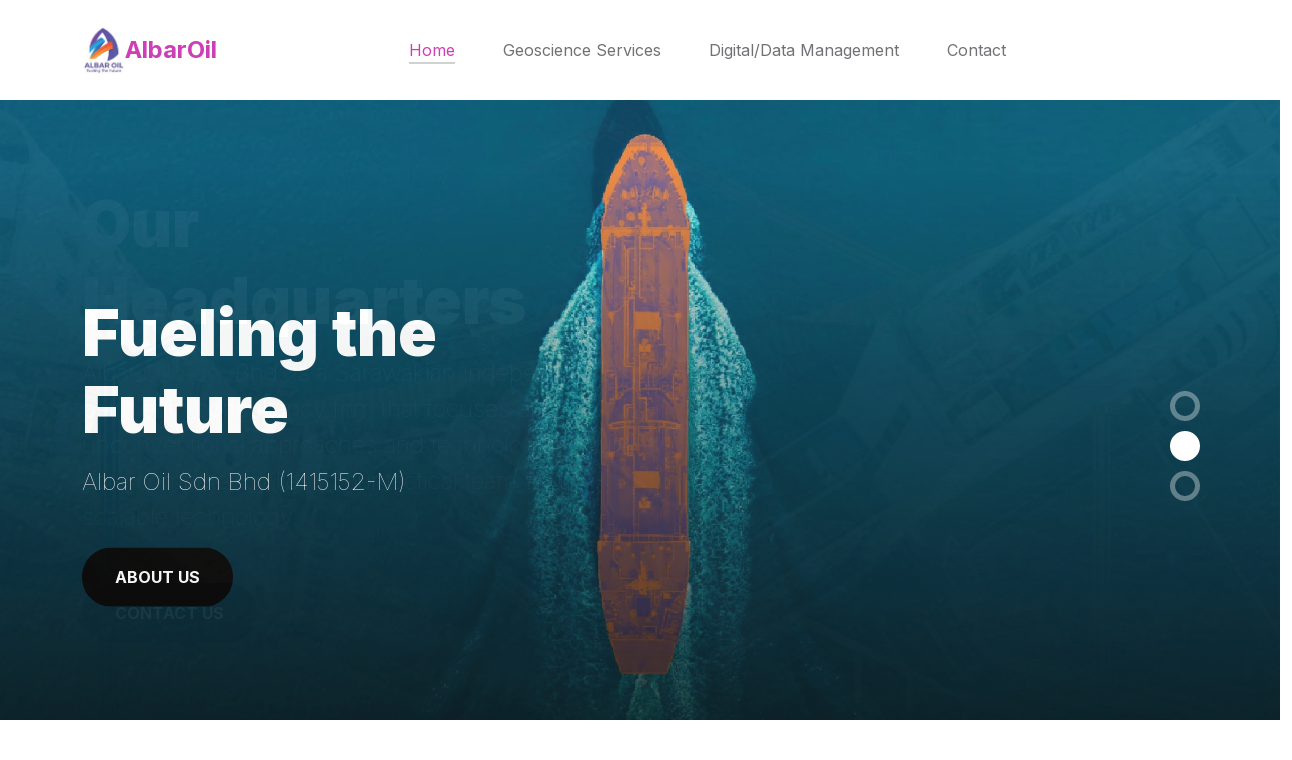

--- FILE ---
content_type: text/html
request_url: https://albaroil.com/
body_size: 4097
content:
<!doctype html>
<html lang="en">
    <head>
        <meta charset="utf-8">
        <meta name="viewport" content="width=device-width, initial-scale=1">

        <meta name="description" content="">
        <meta name="author" content="">

        <title>AlbarOil Website</title>

        <!-- CSS FILES -->
        <link rel="preconnect" href="https://fonts.googleapis.com">

        <link rel="preconnect" href="https://fonts.gstatic.com" crossorigin>

        <link href="https://fonts.googleapis.com/css2?family=Inter:wght@100;300;400;700;900&display=swap" rel="stylesheet">

        <link href="css/bootstrap.min.css" rel="stylesheet">
        <link href="css/bootstrap-icons.css" rel="stylesheet">

        <link rel="stylesheet" href="css/slick.css"/>

        <link href="css/tooplate-little-fashion.css" rel="stylesheet">
<!--

Tooplate 2127 Little Fashion

https://www.tooplate.com/view/2127-little-fashion

-->
    </head>
    
    <body>

        <section class="preloader">
            <div class="spinner">
                <span class="sk-inner-circle"></span>
            </div>
        </section>
    
        <main>

            <nav class="navbar navbar-expand-lg">
                <div class="container">
                    <button class="navbar-toggler" type="button" data-bs-toggle="collapse" data-bs-target="#navbarNav" aria-controls="navbarNav" aria-expanded="false" aria-label="Toggle navigation">
                        <span class="navbar-toggler-icon"></span>
                    </button>
					<img src="images/logoalbaroil.jpg" style="max-height: 50px; max-width: 50px;" />

                    <a class="navbar-brand" href="index.html">
                        <strong><span>AlbarOil</span> </strong>
                    </a>

                    <div class="d-lg-none">
                        <a href="sign-in.html" class="bi-person custom-icon me-3"></a>

                        <a href="product-detail.html" class="bi-bag custom-icon"></a>
                    </div>

                    <div class="collapse navbar-collapse" id="navbarNav">
                        <ul class="navbar-nav mx-auto">
                            <li class="nav-item">
                                <a class="nav-link active" href="index.html">Home</a>
                            </li>

                             <li class="nav-item">
                                <a class="nav-link" href="products.html">Geoscience Services</a>
								
                            </li>
							<li class="nav-item">
                                <a class="nav-link" href="products2.html">Digital/Data Management</a>
								
                            </li>

                              <li class="nav-item">
                                <a class="nav-link" href="contact.html">Contact</a>
                            </li>
                        </ul>

                        <div class="d-none d-lg-block">
                           <!--  <a href="sign-in.html" class="bi-person custom-icon me-3"></a>

                            <a href="product-detail.html" class="bi-bag custom-icon"></a> -->
                        </div>
                    </div>
                </div>
            </nav>

            <section class="slick-slideshow">   
                <div class="slick-custom">
                    <img src="images/slideshow/ss1.jpg" class="img-fluid" alt="">

                    <div class="slick-bottom">
                        <div class="container">
                            <div class="row">
                                <div class="col-lg-6 col-10 mb-2">
                                    <h1 class="slick-title">Fueling the Future</h1>

                                    <p class="lead text-white mt-lg-3 mb-lg-5">Albar Oil Sdn Bhd (1415152-M)</p>
									                                   <a href="contact.html#about1" class="btn custom-btn">About Us</a>

                                    
                                </div>
                            </div>
                        </div>
                    </div>
                </div>

                <div class="slick-custom">
                    <img src="images/slideshow/ss2.jpg" class="img-fluid" alt="">

                    <div class="slick-bottom">
                        <div class="container">
                            <div class="row">
                                <div class="col-lg-6 col-10 mb-2">
                                    <h1 class="slick-title">Our Headquarters</h1>

                                    <p class="lead text-white mt-lg-3 mb-lg-5">Albar Oil Sdn. Bhd. is a Sarawakian independent petroleum consultancy firm 
that focuses on unconventional approaches and technologies. Our core 
competency lies in our tactical team and scalable technology. </p>
                                   <a href="contact.html" class="btn custom-btn">Contact Us</a>

                                </div>
                            </div>
                        </div>
                    </div>
                </div>

                <div class="slick-custom">
                    <img src="images/slideshow/ss3.jpg" class="img-fluid" alt="">

                    <div class="slick-bottom">
                        <div class="container">
                            <div class="row">
                                <div class="col-lg-6 col-10 mb-2">
                                    <h1 class="slick-title">Our Locations</h1>

                                    <p class="lead text-white mt-lg-3 mb-lg-5">Our headquarters office is in Kuching, Sarawak. Our laboratory operation is in Miri, Sarawak, and Kuala Lumpur Office for our business development and marketing activities</p>

                                    <a href="contact.html#loc1" class="btn custom-btn">Our Locations</a>
                                </div>
                            </div>
                        </div>
                    </div>
                </div>

            </section>

            <section class="about section-padding">
                <div class="container">
                    <div class="row">

                        <div class="col-12 text-center">
                            <h2 class="mb-5"><span>Albar</span>Oil Products and Services </h2>
                        </div>

                        <div class="col-lg-2 col-12 mt-auto mb-auto">
                            <ul class="nav nav-pills mb-5 mx-auto justify-content-center align-items-center" id="pills-tab" role="tablist">
                                <li class="nav-item" role="presentation">
                                    <button class="nav-link active" id="pills-home-tab" data-bs-toggle="pill" data-bs-target="#pills-home" type="button" role="tab" aria-controls="pills-home" aria-selected="true">Geoscience Serv</button>
                                </li>

                                <li class="nav-item" role="presentation">
                                    <button class="nav-link" id="pills-youtube-tab" data-bs-toggle="pill" data-bs-target="#pills-youtube" type="button" role="tab" aria-controls="pills-youtube" aria-selected="true">Data Management</button>
                                </li>

                                <li class="nav-item" role="presentation">
                                    <button class="nav-link" id="pills-skill-tab" data-bs-toggle="pill" data-bs-target="#pills-skill" type="button" role="tab" aria-controls="pills-skill" aria-selected="false">Oilfield Tech</button>
                                </li>
                            </ul>
                        </div>

                        <div class="col-lg-10 col-12">
                            <div class="tab-content mt-2" id="pills-tabContent">
                                <div class="tab-pane fade show active" id="pills-home" role="tabpanel" aria-labelledby="pills-home-tab">

                                    <div class="row">
                                        <div class="col-lg-7 col-12">
                                            <img src="images/pm1.jpg" class="img-fluid" alt="">
                                        </div>

                                        <div class="col-lg-5 col-12">
                                            <div class="d-flex flex-column h-100 ms-lg-4 mt-lg-0 mt-5">
                                                <h4 class="mb-3">Geoscience Services</h4>

                                                <p>We aim to enhance further opportunities in the area of geoscience for oil and gas 
growth domestically and internationally, with current focus of providing excellent 
Geoscience services for onshore activities in Sarawak</p>

                                                <div class="mt-2 mt-lg-auto">
                                                    <a href="products.html" class="custom-link mb-2">
                                                        Learn more about our services
                                                        <i class="bi-arrow-right ms-2"></i>
                                                    </a>
                                                </div>
                                            </div>
                                        </div>
                                    </div>
                                </div>

                                <div class="tab-pane fade" id="pills-youtube" role="tabpanel" aria-labelledby="pills-youtube-tab">

                                    <div class="row">
									    <div class="col-lg-7 col-12">
                                            <img src="images/pm2.jpg" class="img-fluid" alt="">
                                        </div>

									<!--
                                        <div class="col-lg-7 col-12">
                                            <div class="ratio ratio-16x9">
                                                <iframe src="https://www.youtube-nocookie.com/embed/f_7JqPDWhfw?controls=0" title="YouTube video player" frameborder="0" allow="accelerometer; autoplay; clipboard-write; encrypted-media; gyroscope; picture-in-picture" allowfullscreen></iframe>
                                            </div>
                                        </div> --->

                                        <div class="col-lg-5 col-12">
                                            <div class="d-flex flex-column h-100 ms-lg-4 mt-lg-0 mt-5">
                                                <h4 class="mb-3">Data Management Services</h4>

                                                <p>Our core competency lies in our tactical team and scalable technology. We analyze client challenges, focusing on knowledge, expert insights, and high-impact solutions, ensuring significant business improvement. Aligned with industry digital transformation, we offer Engineering, Data, and IT consultation services. Our experts deliver best practices and solutions to enhance operational efficiency and drive business growth.
</p>

                                                <div class="mt-2 mt-lg-auto">
                                                    <a href="products2.html" class="custom-link mb-2">
                                                        Explore Further..
                                                        <i class="bi-arrow-right ms-2"></i>
                                                    </a>
                                                </div>
                                            </div>
                                        </div>
                                    </div>
                                </div>

                                <div class="tab-pane fade" id="pills-skill" role="tabpanel" aria-labelledby="pills-skill-tab">
                                    <div class="row">
                                        <div class="col-lg-7 col-12">
                                            <img src="images/pm3.jpg" class="img-fluid" alt="">
                                        </div>

                                        <div class="col-lg-5 col-12">
                                            <div class="d-flex flex-column h-100 ms-lg-4 mt-lg-0 mt-5">
                                                <h4 class="mb-3">What can help you?</h4>

                                                <p>ALBAR OIL Sdn Bhd understands technology as a key in unlocking new 
opportunities to amplify the value and drive growth for industries. We value green 
technology as part of the company’s core commitment to the environment</p>

                                               <!-- <div class="skill-thumb mt-3">

                                                    <strong>Branding</strong>
                                                        <span class="float-end">90%</span>
                                                            <div class="progress">
                                                                <div class="progress-bar progress-bar-primary" role="progressbar" aria-valuenow="90" aria-valuemin="0" aria-valuemax="100" style="width: 90%;"></div>
                                                            </div>

                                                    <strong>Design & Stragety</strong>
                                                        <span class="float-end">70%</span>
                                                            <div class="progress">
                                                                <div class="progress-bar progress-bar-primary" role="progressbar" aria-valuenow="70" aria-valuemin="0" aria-valuemax="100" style="width: 70%;"></div>
                                                            </div>

                                                    <strong>Online Platform</strong>
                                                        <span class="float-end">80%</span>
                                                            <div class="progress">
                                                                <div class="progress-bar progress-bar-primary" role="progressbar" aria-valuenow="80" aria-valuemin="0" aria-valuemax="100" style="width: 80%;"></div>
                                                            </div>

                                                </div>--->
                                                
                                                <div class="mt-2 mt-lg-auto">
                                                    <a href="products.html" class="custom-link mb-2">
                                                        Explore Further..
                                                        <i class="bi-arrow-right ms-2"></i>
                                                    </a>
                                                </div>
                                            </div>
                                        </div>
                                    </div>
                                </div>

                            </div>
                        </div>

                    </div>
                </div>
            </section>

            <section class="front-product">
                <div class="container-fluid p-0">
                    <div class="row align-items-center">

                        <div class="col-lg-6 col-12">
                            <img src="images/pic1.jpg" class="img-fluid" alt="">
                        </div>

                        <div class="col-lg-6 col-12">
                            <div class="px-5 py-5 py-lg-0">
                                
                                <h2 class="mb-4">Sustainable Development Goals</h2>

                                <p class="lead mb-4">Our Digital & Data Management products and services are aligned with the 
goals set in Industry4wrd: National Policy on Industry 4.0, and at the same 
time supporting the Sustainable Development Goals set by the UN. </p>

                                <div class="mt-2 mt-lg-auto">
                                <a href="products.html" class="custom-link">
                                    Explore Products
                                    <i class="bi-arrow-right ms-2"></i>
                                </a>
								</div>
                            </div>
                        </div>

                    </div>
                </div>
            </section>
			<section class="about section-padding">
                <div class="container-fluid p-0">
                    <div class="row align-items-center">

                        
                        <div class="col-lg-12 col-12">
						                       <div class="col-12 text-center items-center">
                            <h2 class="mb-5"><span>Albar</span>Oil, Our People</h2>
                           <img src="images/albarorg.png" class="img-fluid mb-3" alt="">
                        </div>
                            <div class="px-5 py-5 py-lg-0">
                                
 
                                <p class="mb-4">In Albar Oil, we are committed for equal employment opportunity regardless of race, colour, ancestry, religion, sex, national origin, sexual orientation, age, citizenship, marital status, disability or gender identity. </p>
										<h5 class="product-title mb-0">
                                            <a href="product-detail.html" class="product-title-link">Build your career with us</a>
                                        </h5>
										<p class="product-p">Albar Oil in each location, everywhere, is free to respond to local needs to create a culturally sensitive workplace for everyone. This is our commitment to showing respect for all and encouraging open collaboration and communication.
Kindly drop your resume to <a href="mailto:info@albaroil.com">info@albaroil.com</a> and we will contact you for any available vacancy in future.
</p>
										<h5 class="product-title mb-0">
                                            <a href="product-detail.html" class="product-title-link">Start your career with our internship programme</a>
                                        </h5>
										<p class="product-p">Albar Oil is committed in contributing to the society and finding an energetic and talented young student to be part of our team. Hence, we are encouraging the student that require for internship to drop your resume and apply for it. 
Kindly drop your resume to <a href="mailto:info@albaroil.com">info@albaroil.com</a> and we will contact you for any available internship in future.

</p>
                                <a href="contact.html#about1" class="custom-link">
                                    About Us
                                    <i class="bi-arrow-right ms-2"></i>
                                </a>
                            </div>
                        </div>

                    </div>
                </div>
            </section>

            <section class="featured-product section-padding">
                <div class="container">
                    <div class="row">
                        
                        <div class="col-12 text-center">
                            <h2 class="mb-5">Featured Products</h2>
                        </div>

                <div class="col-lg-4 col-12 mb-3">
						
                            <div class="product-thumb">
                                <a href="product-detail.html">
                                    <img src="images/seismic2.jpg" class="img-fluid product-image" alt="">
                                </a>

                                <div class="product-info d-flex">
                                    <div>
                                        <h5 class="product-title mb-0">
                                            <a href="product-detail.html" class="product-title-link">Survey Activities</a>
                                        </h5>

                                        <ul>
											 <li> <p class="product-p">Seismic – Onshore and Offshore
											 </p></li>
											 <li><p class="product-p">
											 Land Gravity
											 </p> </li>
											 <li><p class="product-p">
											 Surface and Subsurface Mapping</p> </li>
											 </ul>
                                    </div>

                                    
                                </div>
                            </div>
                        </div>
						<div class="col-lg-4 col-12 mb-3">
						
                            <div class="product-thumb">
                                <a href="product-detail.html">
                                    <img src="images/geo1.jpg" class="img-fluid product-image" alt="">
                                </a>

                                <!--<div class="product-top d-flex">
                                    <span class="product-alert me-auto">I like</span>

                                    <a href="#" class="bi-heart-fill product-icon"></a>
                                </div>--->

                                <div class="product-info d-flex">
                                    <div>
                                        <h5 class="product-title mb-0">
                                            <a href="product-detail.html" class="product-title-link">Geochem Sampling/Core Description & Rock Analysis </a>
                                        </h5>

                                        <ul>
											 <li> <p class="product-p">Our modern geological laboratory integrates field and
 laboratory analysis with wider geological characterization
 and interpretation.
											 </p></li>
											 <li><p class="product-p">
											 Derisking the petroleum focus in onshore Sarawak and
 map the presence and distribution of hydrocarbon habitat. 
An insight into the exploration potential in onshore
 Sarawak
											 </p> </li>
											 
											 </ul>
                                    </div>

                                </div>
                            </div>
                        </div>

                        <div class="col-12 text-center">
                            <a href="products.html" class="view-all">View All Products</a>
                        </div>

                    </div>
                </div>
            </section>

        </main>

       <footer class="site-footer">
            <div class="container">
                <div class="row">

                    <div class="col-lg-3 col-10 me-auto mb-4">
                        <h4 class="text-white mb-3"><a href="index.html">Albar</a>Oil</h4>
                        <p class="copyright-text text-muted mt-lg-5 mb-4 mb-lg-0">Copyright © 2024 <strong>AlbarOil</strong></p>
                        <br>
                        
                    </div>

                    <div class="col-lg-5 col-8">
                        <h5 class="text-white mb-3">Sitemap</h5>

                        <ul class="footer-menu d-flex flex-wrap">
                             <li class="footer-menu-item"><a href="products.html" class="footer-menu-link">Geoscience Services</a></li>

                            <li class="footer-menu-item"><a href="products2.html" class="footer-menu-link">Data Management</a></li>
                            <li class="footer-menu-item"><a href="contact.html#about1" class="footer-menu-link">About Us</a></li>
                            <li class="footer-menu-item"><a href="contact.html#loc1" class="footer-menu-link">Our Locations</a></li>

                            <li class="footer-menu-item"><a href="contact.html" class="footer-menu-link">Contact</a></li>
                        </ul>
                    </div>

                    <div class="col-lg-3 col-4">
                        <h5 class="text-white mb-3">Social</h5>

                        <ul class="social-icon">

                            <li><a href="#" class="social-icon-link bi-youtube"></a></li>

                            <li><a href="#" class="social-icon-link bi-whatsapp"></a></li>

                            <li><a href="#" class="social-icon-link bi-instagram"></a></li>

                            <li><a href="#" class="social-icon-link bi-skype"></a></li>
                        </ul>
                    </div>

                </div>
            </div>
        </footer>

        <!-- JAVASCRIPT FILES -->
        <script src="js/jquery.min.js"></script>
        <script src="js/bootstrap.bundle.min.js"></script>
        <script src="js/Headroom.js"></script>
        <script src="js/jQuery.headroom.js"></script>
        <script src="js/slick.min.js"></script>
        <script src="js/custom.js"></script>

    </body>
</html>


--- FILE ---
content_type: text/css
request_url: https://albaroil.com/css/tooplate-little-fashion.css
body_size: 3836
content:
/*

Tooplate 2127 Little Fashion

https://www.tooplate.com/view/2127-little-fashion

*/


/*---------------------------------------
  CUSTOM PROPERTIES ( VARIABLES )             
-----------------------------------------*/
:root {
  --white-color:                #FFFFFF;
  --primary-color:              #cc3fb5;
  --section-bg-color:           #f0f8ff;
  --dark-color:                 #000000;
  --grey-color:                 #d0d1d1;
  --p-color:                    #717275;

  --body-font-family:           'Inter', sans-serif;

  --h5-font-size:               24px;
  --p-font-size:                20px;
  --copyright-text-font-size:   16px;
  --product-link-font-size:     14px;
  --custom-link-font-size:      12px;

  --font-weight-thin:           100;
  --font-weight-light:          300;
  --font-weight-normal:         400;
  --font-weight-bold:           700;
  --font-weight-black:          900;
}

body,
html {
  height: 100%;
}

html {
  scroll-behavior: smooth;
}

@media screen and (prefers-reduced-motion: reduce) {
  html {
    scroll-behavior: auto;
  }
}

body {
    background: var(--white-color);
    font-family: var(--body-font-family);    
    position: relative;
}

/*---------------------------------------
  TYPOGRAPHY               
-----------------------------------------*/

h2,
h3,
h4,
h5,
h6 {
  color: var(--dark-color);
  line-height: inherit;
}

h1,
h2,
h3,
h4,
h5,
h6 {
  font-weight: var(--font-weight-bold);
}

h1,
h2 {
  font-weight: var(--font-weight-black);
}

h1 {
  font-size: 64px;
  line-height: normal;
}

h2 {
  font-size: 42px;
}

h3 {
  font-size: 36px;
}

h4 {
  font-size: 32px;
}

h5 {
  font-size: 24px;
}

h6 {
  font-size: 20px;
}

p {
  color: var(--p-color);
  font-size: var(--p-font-size);
  font-weight: var(--font-weight-light);
}

a, 
button {
  touch-action: manipulation;
  transition: all 0.3s;
}

a {
  color: var(--p-color);
  text-decoration: none;
}

a:hover {
  color: var(--primary-color);
}

.text-primary {
  color: var(--primary-color) !important;
}

::selection {
  background: var(--primary-color);
  color: var(--white-color);
}

/*---------------------------------------
  CUSTOM LINK               
-----------------------------------------*/
.custom-link {
  color: var(--p-color);
  font-size: var(--custom-link-font-size);
  font-weight: var(--font-weight-bold);
  text-transform: uppercase;
  position: relative;
}

.custom-link i {
  position: absolute;
  opacity: 0;
  bottom: 0;
  left: 100%;
  transition: all 0.3s;
  line-height: normal;
}

.custom-link:hover i {
  opacity: 1;
  left: 101%;
}

.lead {
  font-size: 1.5rem;
  font-weight: var(--font-weight-thin);
}

b,
strong {
  font-weight: var(--font-weight-bold);
}

/*---------------------------------------
  PRE LOADER               
-----------------------------------------*/
.preloader {
  position: fixed;
  top: 0;
  left: 0;
  width: 100%;
  height: 100%;
  z-index: 99999;
  display: flex;
  flex-flow: row nowrap;
  justify-content: center;
  align-items: center;
  background: none repeat scroll 0 0 var(--white-color);
}

.spinner {
  border: 1px solid transparent;
  border-radius: 5px;
  position: relative;
}

.spinner::before {
  content: '';
  box-sizing: border-box;
  position: absolute;
  top: 50%;
  left: 50%;
  width: 45px;
  height: 45px;
  margin-top: -10px;
  margin-left: -23px;
  border-radius: 50%;
  border: 1px solid #959595;
  border-top-color: var(--white-color);
  animation: spinner .9s linear infinite;
}

@keyframes spinner {
  to {transform: rotate(360deg);}
}

/*---------------------------------------
  CUSTOM BUTTON & ICON              
-----------------------------------------*/
.custom-btn {
  background: var(--dark-color);
  border-radius: 50px;
  color: var(--white-color);
  font-size: var(--copyright-text-font-size);
  text-transform: uppercase;
  padding: 16.50px 20px;
}

.social-btn {
  background: transparent;
  border: 1px solid var(--grey-color);
  color: var(--dark-color);
  text-transform: none;
}

.social-btn:hover {
  border-color: transparent;
}

.cart-form-select {
  border-radius: 0;
  padding-top: 15px;
  padding-bottom: 15px;
}

.cart-btn {
  border-radius: 0;
  width: 100%;
  font-size: var(--product-link-font-size);
}

.custom-btn:hover,
.slick-slideshow .custom-btn:hover {
  background: var(--primary-color);
  color: var(--white-color);
}

.custom-icon {
  color: var(--p-color);
  font-size: 24px;
}

.custom-icon {
  display: inline-block;
  vertical-align: middle;
}

.bi-bag.custom-icon {
  font-size: 17px;
}

.featured-icon {
  color: var(--grey-color);
  font-size: 52px;
}

/*---------------------------------------
  DIV SEPARATOR               
-----------------------------------------*/
.div-separator {
  position: relative;
}

.div-separator::before {
  content: "";
  height: 1px;
  background: var(--grey-color);
  display: block;
  width: 100%;
}

.div-separator span {
  position: absolute;
  top: 50%;
  margin-left: -22.5px;
  left: 50%;
  text-align: center;
  background: var(--white-color);
  margin-top: -11px;
  color: var(--dark-color);
  font-weight: var(--font-weight-bold);
  font-size: 14px;
  width: 35px;
  text-transform: uppercase;
}

/*---------------------------------------
  FULL IMAGE               
-----------------------------------------*/
.full-image-img {
  display: block;
  position: absolute;
  z-index: -1;
  right: 0;
  width: 100%;
  bottom: -120px;
  min-width: 650px;
}

@media (min-width: 1600px) {
  .full-image-img {
    bottom: -200px;
  }
}

/*---------------------------------------
  NAVIGATION               
-----------------------------------------*/
.navbar {
  background: var(--white-color);
  position: fixed;
  top: 0;
  right: 0;
  left: 0;
  padding: 25px 0;
  z-index: 2;
  will-change: transform;
  transition: transform 300ms linear;
}

.navbar span, h2 span, h4 span {
	color: var(--primary-color);
}

.navbar.headroom--not-top {
  padding: 20px 0;
}

.headroom--pinned {
  transform: translate(0, 0);
}

.headroom--unpinned {
  transform: translate(0, -150%);
}

.navbar-brand {
  color: var(--dark-color);
  font-size: 24px;
  font-weight: var(--font-weight-light);
  margin: 0;
  padding: 0;
}

.navbar-expand-lg .navbar-nav .nav-link {
  display: inline-block;
  padding: 0;
  margin-right: 1.5rem;
  margin-left: 1.5rem;
}

.nav-link {
  color: var(--p-color);
  font-size: 16px;
  position: relative;
}

.navbar .nav-link::after {
  position: absolute;
  top: 100%;
  left: 0;
  width: 100%;
  height: 2px;
  background: var(--grey-color);
  content: '';
  opacity: 0;
  -webkit-transition: opacity 0.3s, -webkit-transform 0.3s;
  -moz-transition: opacity 0.3s, -moz-transform 0.3s;
  transition: opacity 0.3s, transform 0.3s;
  -webkit-transform: translateY(10px);
  -moz-transform: translateY(10px);
  transform: translateY(10px);
}

.navbar .nav-link.active::after, 
.navbar .nav-link:hover::after {
  opacity: 1;
  -webkit-transform: translateY(0px);
  -moz-transform: translateY(0px);
  transform: translateY(0px);
}

.navbar .nav-link.active,
.navbar .nav-link:hover {
  color: var(--primary-color);
}

.nav-link:focus, 
.nav-link:hover {
  color: var(--p-color);
}

.navbar-toggler {
  border: 0;
  padding: 0;
  cursor: pointer;
  margin: 0;
  width: 30px;
  height: 35px;
  outline: none;
}

.navbar-toggler:focus {
  outline: none;
  box-shadow: none;
}

.navbar-toggler[aria-expanded="true"] .navbar-toggler-icon {
  background: transparent;
}

.navbar-toggler[aria-expanded="true"] .navbar-toggler-icon:before,
.navbar-toggler[aria-expanded="true"] .navbar-toggler-icon:after {
  transition: top 300ms 50ms ease, -webkit-transform 300ms 350ms ease;
  transition: top 300ms 50ms ease, transform 300ms 350ms ease;
  transition: top 300ms 50ms ease, transform 300ms 350ms ease, -webkit-transform 300ms 350ms ease;
  top: 0;
}

.navbar-toggler[aria-expanded="true"] .navbar-toggler-icon:before {
  transform: rotate(45deg);
}

.navbar-toggler[aria-expanded="true"] .navbar-toggler-icon:after {
  transform: rotate(-45deg);
}

.navbar-toggler .navbar-toggler-icon {
  background: var(--dark-color);
  transition: background 10ms 300ms ease;
  display: block;
  width: 30px;
  height: 2px;
  position: relative;
}

.navbar-toggler .navbar-toggler-icon::before,
.navbar-toggler .navbar-toggler-icon::after {
  transition: top 300ms 350ms ease, -webkit-transform 300ms 50ms ease;
  transition: top 300ms 350ms ease, transform 300ms 50ms ease;
  transition: top 300ms 350ms ease, transform 300ms 50ms ease, -webkit-transform 300ms 50ms ease;
  position: absolute;
  right: 0;
  left: 0;
  background: var(--dark-color);
  width: 30px;
  height: 2px;
  content: '';
}

.navbar-toggler .navbar-toggler-icon:before {
  top: -8px;
}

.navbar-toggler .navbar-toggler-icon:after {
  top: 8px;
}

/*---------------------------------------
  SITE HEADER              
-----------------------------------------*/
.site-header {
  background-color: var(--section-bg-color);
  position: relative;
  overflow: hidden;
  margin-top: 86px;
}

.site-header.section-padding {
  padding-top: 7rem;
  padding-bottom: 7rem;
}

.site-header.section-padding-img {
  padding-top: 10rem;
  padding-bottom: 10rem;
}

.header-image {
  position: absolute;
  top: 0;
  right: 0;
  width: 50%;
  height: 100%;
  object-fit: cover;
}

/*---------------------------------------
  SLICK SLIDESHOW               
-----------------------------------------*/
@media (min-width: 992px) {
  .slick-slideshow {
    height: 100vh;
  }
}

.slick-slideshow {
  margin-top: 86px;
}

.slick-title {
  color: var(--white-color);
}

.slick-custom {
  position: relative;
}

.slick-custom img {
  width: 100%;
  object-fit: cover;
}

.slick-bottom {
  background: linear-gradient(to top, var(--dark-color), transparent 90%);
  position: absolute;
  z-index: 2;
  bottom: 0;
  right: 0;
  left: 0;
  width: 100%;
  height: 100%;
}

.slick-bottom .container {
  position: absolute;
  top: 40%;
  left: 50%;
  transform: translate(-50%, -40%);
}

.slick-overlay {
  background: linear-gradient(to top, #000, transparent 120%);
  position: absolute;
  top: 0;
  right: 0;
  bottom: 0;
  left: 0;
}

.slick-slideshow .custom-btn {
  font-weight: var(--font-weight-bold);
  display: inline-block;
  padding-right: 32px;
  padding-left: 32px;
}

@media (min-width: 576px) {
  .slick-slideshow .slick-dots {
    max-width: 540px;
  }
}

@media (min-width: 768px) {
  .slick-slideshow .slick-dots {
    max-width: 720px;
  }
}

@media (min-width: 992px) {
  .slick-slideshow .slick-dots {
    max-width: 960px;
  }
}

@media (min-width: 1200px) {
  .slick-slideshow .slick-dots {
    max-width: 1140px;
  }
}

@media (min-width: 1400px) {
  .slick-slideshow .slick-dots {
    max-width: 1320px;
  }
}

.slick-slideshow .slick-dots {
  position: absolute;
  z-index: 2;
  top: 50%;
  left: 0;
  right: 0;
  transform: translate(0, -50%);
  margin: 0 auto;
  padding: 0;
}

.slick-slideshow .slick-dots li {
  background: transparent;
  border: 5px solid rgba(255, 255, 255, 0.35);
  border-radius: 100%;
  display: block;
  width: 30px;
  height: 30px;
  margin: 10px;
  padding: 5px;
  margin-left: auto;
  cursor: pointer;
}

.slick-slideshow .slick-dots button {
  background: transparent;
  border: none;
  color: transparent;
  display: block;
  width: 100%;
  height: 0;
  margin: 0;
  padding: 0;
  outline: none;
  height: 0;
}

.slick-slideshow .slick-dots li:hover,
.slick-slideshow .slick-dots .slick-active {
  background: var(--white-color);
}

/*---------------------------------------
  CUSTOM CIRCLE IMAGES               
-----------------------------------------*/

.custom-circle-image {
  border-radius: 100px;
  width: 55px;
  height: 55px;
}

.custom-circle-image.team-image {
  width: 85px;
  height: 85px;
}

/*---------------------------------------
  TESTIMONIAL               
-----------------------------------------*/
.slick-testimonial .slick-list,
.slick-testimonial .slick-track {
  height: 100%;
}

.slick-testimonial {
  margin: auto;
}

.slick-testimonial-caption {
  quotes: '❝' '❞';
  position: relative;
  padding: 5rem 7rem;
}

.slick-testimonial-caption::before {
  content: open-quote;
  display: inline-block;
  color: var(--primary-color);
  font-family: auto;
  font-size: 100px;
  height: 0;
  position: absolute;
  top: 0;
  left: 0;
}

.slick-testimonial .slick-dots {
  text-align: center;
}

.slick-testimonial .slick-dots li {
  background: var(--grey-color);
  display: inline-block;
  vertical-align: top;
  width: 16%;
  height: 1px;
}

.slick-testimonial .slick-dots button {
  background: transparent;
  border: none;
  color: transparent;
  display: block;
  width: 100%;
  height: 0;
  margin: 0;
  padding: 0;
}

.slick-testimonial .slick-dots li:hover,
.slick-testimonial .slick-dots .slick-active {
  background: var(--dark-color);
}

/*---------------------------------------
  SECTION               
-----------------------------------------*/
section {
  content-visibility: auto;
  contain-intrinsic-size: 700px;
}

.section-padding {
  padding-top: 7rem;
  padding-bottom: 7rem;
}

.featured {
  background: var(--section-bg-color);
}

/*---------------------------------------
  ABOUT               
-----------------------------------------*/
.about .nav-pills .nav-item {
  width: 100%;
}

.about .nav-pills .nav-link {
  color: var(--grey-color);
  font-size: 18px;
  font-weight: var(--font-weight-bold);
  border-left: 1px solid var(--grey-color);
  border-radius: 0;
  padding-right: 0;
}

.about .nav-pills .nav-link:hover,
.about .nav-pills .nav-link.active, 
.about .nav-pills .show>.nav-link {
  background: transparent;
  border-left-color: var(--primary-color);
  color: var(--primary-color);
}

/*---------------------------------------
  FAQ ACCORDION               
-----------------------------------------*/
.accordion-item {
  background-color: transparent;
  border-top: 0;
  border-right: 0;
  border-left: 0;
}

.accordion-button {
  background-color: transparent;
  box-shadow: none;
}

.accordion-button:not(.collapsed) {
  background: transparent;
  box-shadow: none;
}

button:focus:not(:focus-visible) {
  border-color: transparent;
  box-shadow: none;
}

.accordion-body {
  border-top: 1px solid rgba(0,0,0,.125);
}

.accordion-button {
  font-size: 1.5rem;
  font-weight: var(--font-weight-normal);
  padding-top: 1.5rem;
  padding-right: 0;
  padding-bottom: 1.5rem;
  padding-left: 0;
}

.accordion-body {
  padding: 2rem 0;
}

/*---------------------------------------
  TEAM MEMBERS               
-----------------------------------------*/
.team {
  background: var(--grey-color);
}

.team-thumb {
  background: var(--white-color);
  position: relative;
  border-radius: .25rem;
  padding: 42px 32px;
}

.team-info {
  width: 100%;
}

.custom-modal-btn {
  background: var(--grey-color);
  color: var(--white-color);
  position: absolute;
  top: 0;
  right: 0;
  bottom: 0;
  margin: auto 32px;
  width: 42px;
  height: 42px;
}

.modal-body {
  padding: 4rem;
}

.modal-header {
  padding-top: 7rem;
  padding-bottom: 5rem;
}

.modal-header .btn-close {
  position: absolute;
  top: 0;
  right: 0;
  font-size: 24px;
  margin: 32px;
}

#cart-modal .modal-header .btn-close {
  z-index: 2;
  margin: 22px;
}

#cart-modal .modal-header {
  border-bottom: 0;
  padding: 0;
}

#cart-modal .modal-footer {
  padding: 2rem 4rem;
}

/*---------------------------------------
  SKILL - PROGRESS BAR               
-----------------------------------------*/
.skill-thumb strong {
  display: inline-block;
  margin-bottom: 6px;
}

.skill-thumb span {
  color: var(--dark-color);
  font-size: 24px;
  font-weight: var(--font-weight-bold);
}

.skill-thumb .progress {
  background: var(--white-color);
  box-shadow: none;
  border-radius: 100px;
  height: 1px;
  margin-bottom: 16px;
}

.skill-thumb .progress .progress-bar-primary {
  background: var(--grey-color);
}

/*---------------------------------------
  PRODUCT               
-----------------------------------------*/
.front-product {
  background: var(--section-bg-color);
}

.product-thumb {
  background: var(--white-color);
  position: relative;
  transition: all 0.5s ease-out;
}

.product-image {
  transition: all 0.5s ease-out;
}

.product-thumb:hover .product-image {
  box-shadow: 0 1rem 3rem rgba(0,0,0,.175);
}

.product-top {
  position: absolute;
  top: 0;
  right: 0;
  left: 0;
  margin: 20px;
}

.product-info {
  padding: 30px 20px;
}

.product-description,
.product-cart-thumb {
  padding: 0 20px;
}

.product-icon {
  color: var(--white-color);
}

.product-title-link {
  color: var(--dark-color);
}

.product-additional-link {
  display: inline-block;
  vertical-align: top;
  font-size: var(--product-link-font-size);
  margin-top: 32px;
  margin-right: 12px;
}

.product-alert {
  background: var(--white-color);
  color: var(--p-color);
  font-size: var(--custom-link-font-size);
  font-weight: var(--font-weight-bold);
  padding: 3px 10px;
}

.product-p {
  font-size: var(--product-link-font-size);
  text-align: justify;
}

.view-all {
  text-transform: uppercase;
  color: var(--p-color);
  font-size: 13px;
  font-weight: var(--font-weight-bold);
  border-bottom: 2px solid var(--grey-color);
  padding-bottom: 6px;
}

/*---------------------------------------
  CONTACT              
-----------------------------------------*/
.contact-info {
  padding: 40px;
}

.contact-form .form-control {
  border-color: var(--grey-color);
  font-weight: var(--font-weight-normal);
}

.form-floating>label {
  color: var(--grey-color);
  font-weight: var(--font-weight-normal);
}

.contact-form button[type='submit'] {
  background: var(--dark-color);
  border: none;
  border-radius: 100px;
  color: var(--white-color);
  font-weight: var(--font-weight-bold);
  text-transform: uppercase;
  padding: 16px;
}

.contact-form button[type='submit']:hover {
  background: var(--primary-color);
}

/*---------------------------------------
  SITE FOOTER               
-----------------------------------------*/
.site-footer {
  background: var(--dark-color);
  padding-top: 5rem;
  padding-bottom: 5rem;
}

.footer-menu {
  margin: 0;
  padding: 0;
}

.footer-menu-item {
  display: block;
  width: 50%;
}

.footer-menu-link {
  color: #6c757d;
  font-weight: var(--font-weight-light);
  display: inline-block;
  vertical-align: top;
  margin-top: 4px;
  margin-bottom: 4px;
}

.site-footer .social-icon-link {
  margin-top: 4px;
}

.site-footer .social-icon-link:hover,
.footer-menu-link:hover {
  color: var(--white-color);
}

.copyright-text {
  font-size: var(--copyright-text-font-size);
}

/*---------------------------------------
  SOCIAL ICON               
-----------------------------------------*/
.social-icon {
  margin: 0;
  padding: 0;
}

.social-icon li {
  list-style: none;
  display: inline-block;
  vertical-align: top;
}

.social-icon-link {
  color: #6c757d;
  font-size: 1rem;
  display: inline-block;
  vertical-align: top;
  margin-bottom: 4px;
  margin-right: 15px;
}

.social-icon-link:hover {
  color: var(--primary-color);
}

/*---------------------------------------
  RESPONSIVE STYLES               
-----------------------------------------*/
@media screen and (max-width: 1200px) {
  h1 {
    font-size: 62px;
  }
}

@media screen and (max-width: 991px) {
  h1 {
    font-size: 42px;
    margin-bottom: 0;
  }

  h2 {
    font-size: 36px;
  }

  h3 {
    font-size: 32px;
  }

  h4 {
    font-size: 28px;
  }

  h5 {
    font-size: 24px;
  }

  h6 {
    font-size: 20px;
  }

  .lead {
    font-size: 16px;
  }

  .navbar-expand-lg .navbar-nav .nav-link {
    margin-top: 1rem;
  }

  .site-header {
    background-position: bottom;
  }

  #cart-modal .modal-header .btn-close {
    margin: 22px 14px;
  }

  .custom-btn {
    font-size: 14px;
    padding: 13.5px 20px;
  }

  .slick-slideshow .custom-btn {
    padding-right: 27px;
    padding-left: 27px;
  }

  .social-login,
  .div-separator {
    width: 75% !important;
  }

  #cart-modal .modal-footer .row {
    width: 100% !important;
  }

  .site-header.section-padding,
  .section-padding {
    padding-top: 4rem;
    padding-bottom: 4rem;
  }

  .site-header-image.section-padding {
    padding-bottom: 0;
  }

  .header-info {
    padding-top: 50px;
    padding-bottom: 100px;
  }

  .header-image {
    position: relative;
    top: auto;
    bottom: 0;
    left: 0;
    width: auto;
    height: auto;
  }

  .slick-testimonial-caption {
    padding: 6rem 3rem 4rem 3rem;
  }

  .slick-slideshow .slick-dots li {
    width: 25px;
    height: 25px;
  }

  .modal-header {
    padding-top: 6rem;
    padding-bottom: 2rem;
  }

  .modal-body {
    padding: 2rem;
  }

  #cart-modal .modal-footer {
    padding-right: 0;
    padding-left: 0;
  }

  #cart-modal .modal-body {
    padding: 4rem 2rem 2rem 2rem;
  }

  .full-image-img {
    bottom: 0;
  }
	.two-column-list {
	list-style-type: disc;
    columns: 2;
    /*list-style-position: inside;//this is important addition*/
	}
	
	.two-column-list li {
		break-inside: avoid;
		padding: 5px 0;
	}
}

